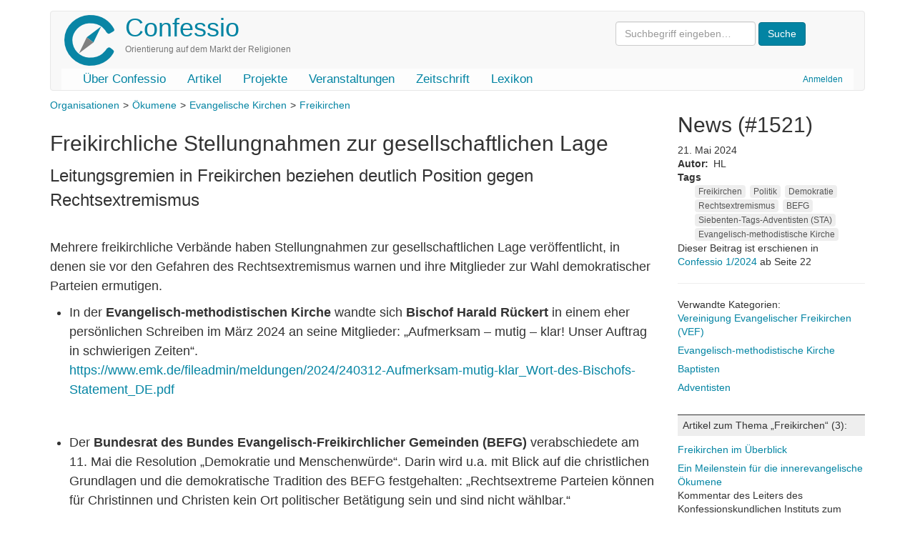

--- FILE ---
content_type: text/html; charset=UTF-8
request_url: https://confessio.de/index.php/news/1521
body_size: 6913
content:
<!DOCTYPE html>
<html  lang="de" dir="ltr" prefix="og: https://ogp.me/ns#">
  <head>
    <meta charset="utf-8" />
<meta name="description" content="Mehrere freikirchliche Verbände haben Stellungnahmen zur gesellschaftlichen Lage veröffentlicht, in denen sie vor den Gefahren des Rechtsextremismus warnen und ihre Mitglieder zur Wahl demokratischer Parteien ermutigen." />
<link rel="canonical" href="https://confessio.de/index.php/news/1521" />
<meta property="og:determiner" content="Freikirchen" />
<meta property="og:site_name" content="Confessio" />
<meta property="og:type" content="Article" />
<meta property="og:url" content="https://confessio.de/index.php/news/1521" />
<meta property="og:title" content="Freikirchliche Stellungnahmen zur gesellschaftlichen Lage - Leitungsgremien in Freikirchen beziehen deutlich Position gegen Rechtsextremismus" />
<meta property="og:description" content="Mehrere freikirchliche Verbände haben Stellungnahmen zur gesellschaftlichen Lage veröffentlicht, in denen sie vor den Gefahren des Rechtsextremismus warnen und ihre Mitglieder zur Wahl demokratischer Parteien ermutigen." />
<meta property="og:image:width" content="600" />
<meta property="og:image:height" content="400" />
<meta property="og:locale" content="de_DE" />
<meta property="article:published_time" content="2024-05-21T08:24:38+0200" />
<meta property="article:modified_time" content="2024-05-21T08:31:17+0200" />
<meta name="twitter:card" content="summary" />
<meta name="twitter:title" content="Freikirchliche Stellungnahmen zur gesellschaftlichen Lage - Leitungsgremien in Freikirchen beziehen deutlich Position gegen Rechtsextremismus" />
<meta name="twitter:description" content="Mehrere freikirchliche Verbände haben Stellungnahmen zur gesellschaftlichen Lage veröffentlicht, in denen sie vor den Gefahren des Rechtsextremismus warnen und ihre Mitglieder zur Wahl demokratischer Parteien ermutigen." />
<meta name="Generator" content="Drupal 10 (https://www.drupal.org)" />
<meta name="MobileOptimized" content="width" />
<meta name="HandheldFriendly" content="true" />
<meta name="viewport" content="width=device-width, initial-scale=1.0" />
<link rel="icon" href="/themes/custom/confessio/favicon.ico" type="image/vnd.microsoft.icon" />

    <title>Freikirchliche Stellungnahmen zur gesellschaftlichen Lage | Confessio</title>
    <link rel="stylesheet" media="all" href="/files/css/css_LajbAG0vu4oeG2dcCESdteo2QrVcOCEWa_2xFDTEByo.css?delta=0&amp;language=de&amp;theme=confessio&amp;include=eJxliksOgzAMBS-U4iMhJxgaycmr8gwot-9n28XMYjQFfTeyQg5HVn8wptd-JNeJM9atsuCyMQXdCjzxSfmw7BhNI2wkToY1yUpLV7Wb8vPSsJ1u6bb8fdcMBGPoS_7KG81mNQk" />
<link rel="stylesheet" media="all" href="/files/css/css_i0ypYo2CYY5Y1q21WHJAuz1YxbLBTLcG9b4r1zYAuVY.css?delta=1&amp;language=de&amp;theme=confessio&amp;include=eJxliksOgzAMBS-U4iMhJxgaycmr8gwot-9n28XMYjQFfTeyQg5HVn8wptd-JNeJM9atsuCyMQXdCjzxSfmw7BhNI2wkToY1yUpLV7Wb8vPSsJ1u6bb8fdcMBGPoS_7KG81mNQk" />

    
  </head>
  <body class="path-node page-node-type-news has-glyphicons">
    <a href="#main-content" class="visually-hidden focusable skip-link">
      Direkt zum Inhalt
    </a>
    
      <div class="dialog-off-canvas-main-canvas" data-off-canvas-main-canvas>
              <header class="navbar navbar-default container" id="navbar" role="banner">
            <div class="printonly brand-info">Confessio.de ist ein Angebot des Evangelischen Bundes Sachsen und des Beauftragten für Weltanschauungs- und Sektenfragen der Ev.-Luth. Landeskirche Sachsens.</div>
      <div class="navbar-header">
          <div class="region region-navigation">
    <div class="system-brand">
      <a class="logo navbar-btn pull-left" href="/index.php/" title="Startseite" rel="home">
      <img src="/themes/custom/confessio/logo.png" alt="Startseite" />
    </a>
        <a class="name navbar-brand" href="/index.php/" title="Startseite" rel="home">Confessio</a>
        <p class="navbar-text">Orientierung auf dem Markt der Religionen</p>
  </div>
<form action="/search/content" class="search-block-form form-inline" method="get"><input class="form-text form-control" id="search-keywords" maxlength="128" name="keys" placeholder="Suchbegriff eingeben…" size="20" type="text" value> <input class="form-submit btn-primary btn" name type="submit" value="Suche"> &nbsp;</form>



  </div>

                          <button type="button" class="navbar-toggle" data-toggle="collapse" data-target="#navbar-collapse">
            <span class="sr-only">Navigation aktivieren/deaktivieren</span>
            <span class="icon-bar"></span>
            <span class="icon-bar"></span>
            <span class="icon-bar"></span>
          </button>
              </div>

                    <div id="navbar-collapse" class="navbar-collapse collapse">
            <div class="region region-navigation-collapsible">
    <nav role="navigation" aria-labelledby="block-confessio-account-menu-menu" id="block-confessio-account-menu">
            
  <h2 class="visually-hidden" id="block-confessio-account-menu-menu">User account menu</h2>
  

        
      <ul class="menu menu--account nav navbar-nav navbar-right">
                      <li class="first last">
                                        <a href="/index.php/user/login" data-drupal-link-system-path="user/login">Anmelden</a>
              </li>
        </ul>
  

  </nav>
<nav role="navigation" aria-labelledby="block-confessio-main-menu-menu" id="block-confessio-main-menu">
            
  <h2 class="visually-hidden" id="block-confessio-main-menu-menu">Main navigation</h2>
  

        
      <ul class="menu menu--main nav navbar-nav">
                      <li class="first">
                                        <a href="/confessio" data-drupal-link-system-path="node/940">Über Confessio</a>
              </li>
                      <li>
                                        <a href="/themen" data-drupal-link-system-path="themen">Artikel</a>
              </li>
                      <li>
                                        <a href="/projekte" data-drupal-link-system-path="node/1304">Projekte</a>
              </li>
                      <li>
                                        <a href="/event" data-drupal-link-system-path="event">Veranstaltungen</a>
              </li>
                      <li>
                                        <a href="/zeitschrift" data-drupal-link-system-path="zeitschrift">Zeitschrift</a>
              </li>
                      <li class="last">
                                        <a href="/lexikon" data-drupal-link-system-path="lexikon">Lexikon</a>
              </li>
        </ul>
  

  </nav>

  </div>

        </div>
                </header>
  
  <div role="main" class="main-container container js-quickedit-main-content">
    <div class="row">

                              <div class="col-sm-12" role="heading">
              <div class="region region-header">
    <div data-drupal-messages-fallback class="hidden"></div>

  </div>

          </div>
              
            
                  <section class="main-content-section col-sm-9">

                
                                      
                  
                          <a id="main-content"></a>
            <div class="region region-content">
        <div data-history-node-id="1521" class="layout layout--onecol">
    <div  class="layout__region layout__region--content">
      
            <div class="field field--name-field-kategorie field--type-entity-reference field--label-hidden field--item"><ul class="shs clearfix shs-linked"><li><a href="/index.php/thema/organisationen" hreflang="de">Organisationen</a></li><li><a href="/index.php/thema/oekumene" hreflang="de">Ökumene</a></li><li><a href="/index.php/thema/evangelische-kirchen" hreflang="de">Evangelische Kirchen</a></li><li><a href="/index.php/thema/freikirchen" hreflang="de">Freikirchen</a></li></ul></div>
      
            <div class="field field--name-node-title field--type-ds field--label-hidden field--item"><h2>
  Freikirchliche Stellungnahmen zur gesellschaftlichen Lage
</h2>
</div>
      
            <div class="field field--name-field-untertitel field--type-string field--label-hidden field--item">Leitungsgremien in Freikirchen beziehen deutlich Position gegen Rechtsextremismus</div>
      
            <div class="field field--name-body field--type-text-with-summary field--label-hidden field--item"><p class="HE-Haupttext-erste-Zeile">Mehrere freikirchliche Verbände haben Stellungnahmen zur gesellschaftlichen Lage veröffentlicht, in denen sie vor den Gefahren des Rechtsextremismus warnen und ihre Mitglieder zur Wahl demokratischer Parteien ermutigen.</p><ul><li>In der <span><strong>Evangelisch-methodistischen Kirche</strong> </span>wandte sich <strong>Bischof Harald Rückert</strong> in einem eher persönlichen Schreiben im März 2024 an seine Mitglieder: „Aufmerksam – mutig – klar! Unser Auftrag in schwierigen Zeiten“.<br><a href="https://www.emk.de/fileadmin/meldungen/2024/240312-Aufmerksam-mutig-klar_Wort-des-Bischofs-Statement_DE.pdf">https://www.emk.de/fileadmin/meldungen/2024/240312-Aufmerksam-mutig-klar_Wort-des-Bischofs-Statement_DE.pdf</a></li></ul><p class="URL">&nbsp;</p><ul><li>Der <strong>Bundesrat des </strong><span><strong>Bundes Evangelisch-Freikirchlicher Gemeinden (BEFG)</strong></span> verabschiedete am 11. Mai die Resolution „Demokratie und Menschenwürde“. Darin wird u.a. mit Blick auf die christlichen Grundlagen und die demokratische Tradition des BEFG festgehalten: „Rechtsextreme Parteien können für Christinnen und Christen kein Ort politischer Betätigung sein und sind nicht wählbar.“<br><a href="https://www.befg.de/aktuelles-schwerpunkte/nachrichten/artikel/resolution-des-bundesrats-demokratie-und-menschenwuerde/">https://www.befg.de/aktuelles-schwerpunkte/nachrichten/artikel/resolution-des-bundesrats-demokratie-und-menschenwuerde/</a></li></ul><p class="URL">&nbsp;</p><ul><li>Der <span><strong>Präsident</strong></span><strong> des Norddeutschen Verbandes der </strong><span><strong>Freikirche der Siebenten-Tags-Adventisten (STA)</strong></span>, Johannes Naether, äußerte sich in der März-Ausgabe der Mitgliederzeitschrift „Adventisten Heute“ unter der Überschrift „Flagge zeigen! Ein Leben in Würde und Respekt für alle Menschen“ und erklärte: „Jeder Mensch ist ein Geschöpf Gottes, von ihm geliebt und in seinem Herzen aufgehoben. Menschen durch Worte und Taten zu verachten, ist ein Angriff auf den Schöpfer selbst.“ (S. 17)&nbsp;<br><a href="https://advent-verlag.de/media/pdf/45/66/19/AH_2024-03.pdf">https://advent-verlag.de/media/pdf/45/66/19/AH_2024-03.pdf</a></li><li>Der <span><strong>Vereinigungsausschuss der Berlin-Mitteldeutschen Vereinigung</strong></span><strong> der STA</strong> ergänzte am 14. April 2024 mit einer „Stellungnahme der BMV zur gesellschaftlichen Situation im Jahr 2024“. Darin wird unter explizitem Verweis auf den rechtsextremen Charakter der AfD dazu aufgerufen „sich von diesen extremistischen und nationalistischen Konzepten zu distanzieren“ und „für eine offene und demokratische Gesellschaft einzusetzen“ sowie „die Menschenwürde aller zu schützen“.<br><a href="https://bmv.adventisten.de/aktuelles/news/stellungnahme-zur-gesellschaftlichen-situation-im-jahr-2024">https://bmv.adventisten.de/aktuelles/news/stellungnahme-zur-gesellschaftlichen-situation-im-jahr-2024</a></li></ul><p class="URL">&nbsp;</p><p class="URL">&nbsp;</p></div>
      
    </div>
  </div>


<section id="block-entityviewinhalt-3" class="block block-ctools block-entity-viewnode clearfix">
  
      <h2 class="block-title">Artikel-URL: https://confessio.de/index.php/news/1521</h2>
    

        <div data-history-node-id="1521" class="layout layout--onecol">
    <div  class="layout__region layout__region--content">
      
            <div class="field field--name-node-post-date field--type-ds field--label-hidden field--item">21. Mai 2024</div>
      
  <div class="field field--name-field-autor field--type-entity-reference field--label-inline">
    <div class="field--label">Autor</div>
              <div class="field--item"><div data-history-node-id="943" class="node node--type-autoren node--view-mode-kuerzel ds-1col clearfix">

  

  
            <div class="field field--name-field-kuerzel field--type-string field--label-hidden field--item">HL</div>
      

</div>

</div>
          </div>
<div class="field field--name-field-tags field--type-entity-reference field--label-above clearfix">
      <div class="field--label">Tags</div>
    <ul class="links field--items tags-items">
          <li><a href="/index.php/schlagwort/freikirchen" hreflang="de">Freikirchen</a></li>
          <li><a href="/index.php/schlagwort/politik" hreflang="de">Politik</a></li>
          <li><a href="/index.php/schlagwort/demokratie" hreflang="de">Demokratie</a></li>
          <li><a href="/index.php/schlagwort/rechtsextremismus" hreflang="de">Rechtsextremismus</a></li>
          <li><a href="/index.php/schlagwort/befg" hreflang="de">BEFG</a></li>
          <li><a href="/index.php/schlagwort/siebenten-tags-adventisten-sta" hreflang="de">Siebenten-Tags-Adventisten (STA)</a></li>
          <li><a href="/index.php/schlagwort/evangelisch-methodistische-kirche" hreflang="de">Evangelisch-methodistische Kirche</a></li>
      </ul>
</div>

<div class="cf-ausgabe">
Dieser Beitrag ist erschienen in <a href="/zeitschrift/241">
Confessio 1/2024
</a> ab Seite 22
</div>

    </div>
  </div>


  </section>


  </div>

              </section>

                              <aside class="col-sm-3" role="complementary">
              <div class="region region-sidebar-second">
    <section id="block-entityviewinhalt" class="block block-ctools block-entity-viewnode clearfix">
  
      <h2 class="block-title">news  (#1521)</h2>
    

        <div data-history-node-id="1521" class="layout layout--onecol">
    <div  class="layout__region layout__region--content">
      
            <div class="field field--name-node-post-date field--type-ds field--label-hidden field--item">21. Mai 2024</div>
      
  <div class="field field--name-field-autor field--type-entity-reference field--label-inline">
    <div class="field--label">Autor</div>
              <div class="field--item"><div data-history-node-id="943" class="node node--type-autoren node--view-mode-kuerzel ds-1col clearfix">

  

  
            <div class="field field--name-field-kuerzel field--type-string field--label-hidden field--item">HL</div>
      

</div>

</div>
          </div>
<div class="field field--name-field-tags field--type-entity-reference field--label-above clearfix">
      <div class="field--label">Tags</div>
    <ul class="links field--items tags-items">
          <li><a href="/index.php/schlagwort/freikirchen" hreflang="de">Freikirchen</a></li>
          <li><a href="/index.php/schlagwort/politik" hreflang="de">Politik</a></li>
          <li><a href="/index.php/schlagwort/demokratie" hreflang="de">Demokratie</a></li>
          <li><a href="/index.php/schlagwort/rechtsextremismus" hreflang="de">Rechtsextremismus</a></li>
          <li><a href="/index.php/schlagwort/befg" hreflang="de">BEFG</a></li>
          <li><a href="/index.php/schlagwort/siebenten-tags-adventisten-sta" hreflang="de">Siebenten-Tags-Adventisten (STA)</a></li>
          <li><a href="/index.php/schlagwort/evangelisch-methodistische-kirche" hreflang="de">Evangelisch-methodistische Kirche</a></li>
      </ul>
</div>

<div class="cf-ausgabe">
Dieser Beitrag ist erschienen in <a href="/zeitschrift/241">
Confessio 1/2024
</a> ab Seite 22
</div>

    </div>
  </div>


  </section>

<section class="views-element-container block block-views block-views-blocksubcat-mini-block-1 clearfix" id="block-views-block-subcat-mini-block-1">
  
    

      <div class="form-group"><div class="view view-subcat-mini view-id-subcat_mini view-display-id-block_1 js-view-dom-id-6e9b3d9b9daccdd800a603c0ad6eeb4da0b17801c975bca58102df4d4bb5cf66">
  
    
      <div class="view-header">
      <hr>Verwandte Kategorien:
    </div>
      
      <div class="view-content">
          <div class="views-row"><div class="views-field views-field-name"><span class="field-content"><a href="/index.php/thema/vereinigung-evangelischer-freikirchen-vef" hreflang="de">Vereinigung Evangelischer Freikirchen (VEF)</a></span></div></div>
    <div class="views-row"><div class="views-field views-field-name"><span class="field-content"><a href="/index.php/thema/evangelisch-methodistische-kirche" hreflang="de">Evangelisch-methodistische Kirche</a></span></div></div>
    <div class="views-row"><div class="views-field views-field-name"><span class="field-content"><a href="/index.php/thema/baptisten" hreflang="de">Baptisten</a></span></div></div>
    <div class="views-row"><div class="views-field views-field-name"><span class="field-content"><a href="/index.php/thema/adventisten" hreflang="de">Adventisten</a></span></div></div>

    </div>
  
      
          </div>
</div>

  </section>

<section class="views-element-container block block-views block-views-blockartikel-zur-kategorie-block-1 clearfix" id="block-views-block-artikel-zur-kategorie-block-1">
  
    

      <div class="form-group"><div class="view view-artikel-zur-kategorie view-id-artikel_zur_kategorie view-display-id-block_1 js-view-dom-id-b4c17946c40fd321802c27d7ee9fa98b35498af5b8ce69b2860e09a785725054">
  
    
      <div class="view-header">
      <h3 class="count-entries">Artikel zum Thema „Freikirchen“ (3):</h3>
    </div>
      
      <div class="view-content">
          <div class="views-row"><div class="views-field views-field-title"><span class="field-content"><a href="/index.php/artikel/1144" hreflang="de">Freikirchen im Überblick</a></span></div><div class="views-field views-field-field-untertitel"><div class="field-content"></div></div></div>
    <div class="views-row"><div class="views-field views-field-title"><span class="field-content"><a href="/index.php/artikel/225" hreflang="de">Ein Meilenstein für die innerevangelische Ökumene</a></span></div><div class="views-field views-field-field-untertitel"><div class="field-content">Kommentar des Leiters des Konfessionskundlichen Instituts zum Taufdokument bayerischer Lutheraner und Baptisten</div></div></div>
    <div class="views-row"><div class="views-field views-field-title"><span class="field-content"><a href="/index.php/artikel/169" hreflang="de">20 Jahre Kirchengemeinschaft</a></span></div><div class="views-field views-field-field-untertitel"><div class="field-content">Evangelisch-methodistische Kirche</div></div></div>

    </div>
  
      
          </div>
</div>

  </section>

<section class="views-element-container block block-views block-views-blockmaterial-zur-kategorie-block-1 clearfix" id="block-views-block-material-zur-kategorie-block-1">
  
    

      <div class="form-group"><div class="view view-material-zur-kategorie view-id-material_zur_kategorie view-display-id-block_1 js-view-dom-id-9498d81d1bd029bbab22f1ae113252d13f86de70f96f503d481290bcea4bf835">
  
    
      <div class="view-header">
      <h3 class="count-entries">Material zum Thema „Freikirchen“ (2):</h3>
    </div>
      
      <div class="view-content">
          <div class="views-row">  <div data-history-node-id="880" class="layout layout--onecol">
    <div  class="layout__region layout__region--content">
      
            <div class="field field--name-field-medium field--type-entity-reference field--label-hidden field--item">Buch</div>
      
            <div class="field field--name-field-buchautor field--type-string field--label-hidden field--item">Erich Geldbach</div>
      
            <div class="field field--name-node-title field--type-ds field--label-hidden field--item"><p>
  <a href="/index.php/material/880" hreflang="de">Freikirchen - Erbe, Gestalt und Wirkung</a>
</p>
</div>
      
            <div class="field field--name-field-untertitel field--type-string field--label-hidden field--item">Neuauflage des Bensheimer Heftes Nr. 70</div>
      
    </div>
  </div>

</div>
    <div class="views-row">  <div data-history-node-id="876" class="layout layout--onecol">
    <div  class="layout__region layout__region--content">
      
            <div class="field field--name-field-bild field--type-entity-reference field--label-hidden field--item material-bild">  <a href="/index.php/material/876" hreflang="de"><img loading="lazy" src="/files/styles/thumbnail/public/images/2018-02/heimowski-heilsarmee.jpg?itok=6oiw_Xla" width="64" height="100" alt="Vorschaubild" title="Cover Heilsarmee" class="img-responsive" />

</a>
</div>
      
            <div class="field field--name-field-medium field--type-entity-reference field--label-hidden field--item">Buch</div>
      
            <div class="field field--name-field-buchautor field--type-string field--label-hidden field--item">Uwe Heimowski</div>
      
            <div class="field field--name-node-title field--type-ds field--label-hidden field--item"><p>
  <a href="/index.php/material/876" hreflang="de">Die Heilsarmee</a>
</p>
</div>
      
            <div class="field field--name-field-untertitel field--type-string field--label-hidden field--item">Practical Religion - gelebter Glaube</div>
      
    </div>
  </div>

</div>

    </div>
  
      
          </div>
</div>

  </section>

<section class="views-element-container block block-views block-views-blocknews-zur-kategorie-block-1 clearfix" id="block-views-block-news-zur-kategorie-block-1">
  
    

      <div class="form-group"><div class="view view-news-zur-kategorie view-id-news_zur_kategorie view-display-id-block_1 js-view-dom-id-2103b73529c64aa2d016fe3adf8827ce4b7556dac5c5b3c56bc9e5d4586ce830">
  
    
      <div class="view-header">
      <h3 class="count-entries">Nachrichten zum Thema „Freikirchen“ (15):</h3>
    </div>
      
      <div class="view-content">
          <div class="views-row"><div class="views-field views-field-title"><span class="field-content"><a href="/index.php/news/1555" hreflang="de">UNESCO Welterbe</a></span></div><div class="views-field views-field-field-untertitel"><div class="field-content">Herrnhuter Siedlungen unter Schutz</div></div></div>
    <div class="views-row"><div class="views-field views-field-title"><span class="field-content"><a href="/index.php/news/1551" hreflang="de">Erklärung zur Predigtgemeinschaft zwischen EKD und VEF</a></span></div><div class="views-field views-field-field-untertitel"><div class="field-content">EKD und VEF tauschen Kanzel</div></div></div>
    <div class="views-row"><div class="views-field views-field-title"><span class="field-content"><a href="/index.php/news/1506" hreflang="de">Rhoïnde Mijnals-Doth ist neue Bischöfin der Brüder-Unität</a></span></div><div class="views-field views-field-field-untertitel"><div class="field-content">Erste Bischöfin der Brüder-Unität in Festlandseuropa</div></div></div>
    <div class="views-row"><div class="views-field views-field-title"><span class="field-content"><a href="/index.php/news/1505" hreflang="de">Henrik Otto wird neuer Präses des Bundes Freier evangelischer Gemeinden</a></span></div><div class="views-field views-field-field-untertitel"><div class="field-content">Ablösung für Ansgar Hörsting ab 2024</div></div></div>
    <div class="views-row"><div class="views-field views-field-title"><span class="field-content"><a href="/index.php/news/1468" hreflang="de">Freikirchliche Stellungnahmen zu LGBTQ+ und Transgender</a></span></div><div class="views-field views-field-field-untertitel"><div class="field-content">Bund Freikirchlicher Pfingstgemeinden und Siebenten-Tags-Adventisten veröffentlichen differenzierte Positionen</div></div></div>
    <div class="views-row"><div class="views-field views-field-title"><span class="field-content"><a href="/index.php/news/1073" hreflang="de">Freikirchliche Stellungnahmen zur „Ehe für Alle“</a></span></div><div class="views-field views-field-field-untertitel"><div class="field-content"></div></div></div>
    <div class="views-row"><div class="views-field views-field-title"><span class="field-content"><a href="/index.php/news/872" hreflang="de">Uwe Heimowski wird Politikbeauftragter der Deutschen Evangelischen Allianz</a></span></div><div class="views-field views-field-field-untertitel"><div class="field-content"></div></div></div>
    <div class="views-row"><div class="views-field views-field-title"><span class="field-content"><a href="/index.php/news/871" hreflang="de">Botschaft der VEF zu „500 Jahre Reformation“</a></span></div><div class="views-field views-field-field-untertitel"><div class="field-content"></div></div></div>
    <div class="views-row"><div class="views-field views-field-title"><span class="field-content"><a href="/index.php/news/785" hreflang="de">Freikirchen in Österreich erhalten staatliche Anerkennung</a></span></div><div class="views-field views-field-field-untertitel"><div class="field-content"></div></div></div>
    <div class="views-row"><div class="views-field views-field-title"><span class="field-content"><a href="/index.php/news/769" hreflang="de">Neuer Heilsarmee-General</a></span></div><div class="views-field views-field-field-untertitel"><div class="field-content">André Cox wird Nachfolger von Linda Bond</div></div></div>
    <div class="views-row"><div class="views-field views-field-title"><span class="field-content"><a href="/index.php/news/768" hreflang="de">BFP-Mitgliederzahl</a></span></div><div class="views-field views-field-field-untertitel"><div class="field-content"></div></div></div>
    <div class="views-row"><div class="views-field views-field-title"><span class="field-content"><a href="/index.php/news/748" hreflang="de">Studie zu Gewalt an Kindern</a></span></div><div class="views-field views-field-field-untertitel"><div class="field-content"></div></div></div>
    <div class="views-row"><div class="views-field views-field-title"><span class="field-content"><a href="/index.php/news/679" hreflang="de">Adventisten und Methodisten verlieren staatliche Anerkennung in Ungarn</a></span></div><div class="views-field views-field-field-untertitel"><div class="field-content"></div></div></div>
    <div class="views-row"><div class="views-field views-field-title"><span class="field-content"><a href="/index.php/news/665" hreflang="de">Zusammenschluss in Schweden</a></span></div><div class="views-field views-field-field-untertitel"><div class="field-content"></div></div></div>
    <div class="views-row"><div class="views-field views-field-title"><span class="field-content"><a href="/index.php/news/447" hreflang="de">Neue Mitglieder für die VEF</a></span></div><div class="views-field views-field-field-untertitel"><div class="field-content"></div></div></div>

    </div>
  
      
          </div>
</div>

  </section>


  </div>

          </aside>
                  </div>
  </div>

      <footer class="footer container" role="contentinfo">
        <div class="region region-footer">
    <section id="block-confessiofooter" class="block block-block-content block-block-content0a914f33-c3d3-4771-b1ac-14634b212a7e clearfix">
  
    

      
            <div class="field field--name-body field--type-text-with-summary field--label-hidden field--item"><div class="row">
<div class="col-md-2 col-lg-2"><a href="http://www.eb-sachsen.de"><img alt="Logo Evangelischer Bund Sachsen" data-entity-type="file" data-entity-uuid="9e2365ee-ec10-43f1-8825-fa945ee224c1" height="120" src="/files/inline-images/eb-logo-sachsen.gif" width="105" loading="lazy"></a></div>
<!-- End col -->

<div class="col-md-8 col-lg-8">
<p class="text-muted">Confessio.de ist ein Angebot des <a href="http://www.eb-sachsen.de">Evangelischen Bundes Sachsen</a> und des Beauftragten für Weltanschauungs- und Sektenfragen der <a href="http://www.evlks.de">Ev.-Luth. Landeskirche Sachsens</a>.</p>

<div class="btn-group"><a class="btn btn-default" href="/confessio/impressum">Impressum</a> <a class="btn btn-default" href="/confessio/datenschutz">Datenschutz</a> <a class="btn btn-default" href="/confessio/kontakt">Kontakt</a> <a class="btn btn-default" href="/spenden">Spenden</a> <a class="btn btn-default" href="/search/content">Suche</a></div>
</div>
<!-- End col -->

<div class="col-md-2 col-lg-2"><a href="http://www.evlks.de"><img alt="Logo Ev.-Luth. Landeskirche Sachsens" data-entity-type="file" data-entity-uuid="ce2506ea-c40a-4e42-98e4-19edf424b555" height="120" width="120" src="/files/inline-images/evlks-logo.gif" loading="lazy"></a></div>
<!-- End col --></div>
<!-- End row --></div>
      
  </section>


  </div>

    </footer>
  
  </div>

    
    <script type="application/json" data-drupal-selector="drupal-settings-json">{"path":{"baseUrl":"\/index.php\/","pathPrefix":"","currentPath":"node\/1521","currentPathIsAdmin":false,"isFront":false,"currentLanguage":"de"},"pluralDelimiter":"\u0003","suppressDeprecationErrors":true,"bootstrap":{"forms_has_error_value_toggle":1,"popover_enabled":1,"popover_animation":1,"popover_auto_close":1,"popover_container":"body","popover_content":"","popover_delay":"0","popover_html":0,"popover_placement":"right","popover_selector":"","popover_title":"","popover_trigger":"click","tooltip_enabled":1,"tooltip_animation":1,"tooltip_container":"body","tooltip_delay":"0","tooltip_html":0,"tooltip_placement":"auto left","tooltip_selector":"","tooltip_trigger":"hover"},"statistics":{"data":{"nid":"1521"},"url":"\/modules\/contrib\/statistics\/statistics.php"},"user":{"uid":0,"permissionsHash":"e1cb2794530e775730117ebe11de78d8694c3b98dfef176ef5f7bdb7f610f0cd"}}</script>
<script src="/files/js/js_72tRjjaJSHRJW_rWoOIZeGOKOldeQIQUIpq5uGnVq8I.js?scope=footer&amp;delta=0&amp;language=de&amp;theme=confessio&amp;include=eJxlzEEOgCAMRNELoRyJAELSRJ2mHfX6rhQTdz9v8QtAp2WN5amk1pLswvBSVCjOZh8hsFI0VOy9uQvGYPJqovTgzBSnVI-LHZrXeUi4WumwLY3lT26qGz_E"></script>

  </body>
</html>
